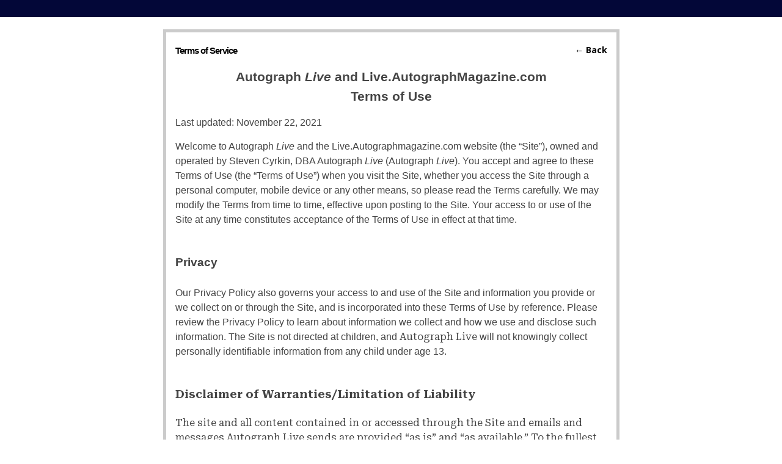

--- FILE ---
content_type: text/html; charset=UTF-8
request_url: https://live.autographmagazine.com/main/authorization/termsOfService?previousUrl=https%3A%2F%2Flive.autographmagazine.com%2Fforum%2Ftopics%2Frip-christine-mcvie
body_size: 35018
content:
<!DOCTYPE html>
<html lang="en" xmlns:og="http://ogp.me/ns#">
<head data-layout-view="simple" class="xj_layout_head">
<script>
    window.dataLayer = window.dataLayer || [];
        </script>
<!-- Google Tag Manager -->
<script>(function(w,d,s,l,i){w[l]=w[l]||[];w[l].push({'gtm.start':
new Date().getTime(),event:'gtm.js'});var f=d.getElementsByTagName(s)[0],
j=d.createElement(s),dl=l!='dataLayer'?'&l='+l:'';j.async=true;j.src=
'https://www.googletagmanager.com/gtm.js?id='+i+dl;f.parentNode.insertBefore(j,f);
})(window,document,'script','dataLayer','GTM-T5W4WQ');</script>
<!-- End Google Tag Manager -->
        <meta http-equiv="Content-Type" content="text/html; charset=utf-8" />
    <title>Terms of Service - Autograph Live</title>
    <link rel="icon" href="https://storage.ning.com/topology/rest/1.0/file/get/135112244?profile=original" type="image/x-icon" />
    <link rel="SHORTCUT ICON" href="https://storage.ning.com/topology/rest/1.0/file/get/135112244?profile=original" type="image/x-icon" />
    <meta name="description" content="Are your autographs genuine? Discuss authenticity and more in autograph collecting's most active community." />
    <meta name="keywords" content="detecting, blogs, music, forgery, autograph, autographs, collecting, baseball, forgeries, hollywood, forums, authenticity, sports, authenticating" />
<meta name="title" content="Terms of Service" />
<meta property="og:type" content="website" />
<meta property="og:url" content="https://live.autographmagazine.com/main/authorization/termsOfService?previousUrl=https%3A%2F%2Flive.autographmagazine.com%2Fforum%2Ftopics%2Frip-christine-mcvie" />
<meta property="og:title" content="Terms of Service" />
<meta property="og:image" content="https://storage.ning.com/topology/rest/1.0/file/get/13544274869?profile=UPSCALE_150x150">
<meta name="twitter:card" content="summary" />
<meta name="twitter:title" content="Terms of Service" />
<meta name="twitter:description" content="Are your autographs genuine? Discuss authenticity and more in autograph collecting's most active community." />
<meta name="twitter:image" content="https://storage.ning.com/topology/rest/1.0/file/get/13544274869?profile=UPSCALE_150x150" />
<link rel="image_src" href="https://storage.ning.com/topology/rest/1.0/file/get/13544274869?profile=UPSCALE_150x150" />
<script type="text/javascript">
            (function(){
            if (!window.ning) { return; }

            var age, gender, rand, obfuscated, combined;

            obfuscated = document.cookie.match(/xgdi=([^;]+)/);
            if (obfuscated) {
                var offset = 100000;
                obfuscated = parseInt(obfuscated[1]);
                rand = obfuscated / offset;
                combined = (obfuscated % offset) ^ rand;
                age = combined % 1000;
                gender = (combined / 1000) & 3;
                gender = (gender == 1 ? 'm' : gender == 2 ? 'f' : 0);
                ning.viewer = {"age":age,"gender":gender};
            }
        })();

        if (window.location.hash.indexOf('#!/') == 0) {
        window.location.replace(window.location.hash.substr(2));
    }
    window.xg = window.xg || {};
xg.captcha = {
    'shouldShow': false,
    'siteKey': '6Ldf3AoUAAAAALPgNx2gcXc8a_5XEcnNseR6WmsT'
};
xg.addOnRequire = function(f) { xg.addOnRequire.functions.push(f); };
xg.addOnRequire.functions = [];
xg.addOnFacebookLoad = function (f) { xg.addOnFacebookLoad.functions.push(f); };
xg.addOnFacebookLoad.functions = [];
xg._loader = {
    p: 0,
    loading: function(set) {  this.p++; },
    onLoad: function(set) {
                this.p--;
        if (this.p == 0 && typeof(xg._loader.onDone) == 'function') {
            xg._loader.onDone();
        }
    }
};
xg._loader.loading('xnloader');
if (window.bzplcm) {
    window.bzplcm._profileCount = 0;
    window.bzplcm._profileSend = function() { if (window.bzplcm._profileCount++ == 1) window.bzplcm.send(); };
}
xg._loader.onDone = function() {
            if(window.bzplcm)window.bzplcm.start('ni');
        xg.shared.util.parseWidgets();    var addOnRequireFunctions = xg.addOnRequire.functions;
    xg.addOnRequire = function(f) { f(); };
    try {
        if (addOnRequireFunctions) { dojo.lang.forEach(addOnRequireFunctions, function(onRequire) { onRequire.apply(); }); }
    } catch (e) {
        if(window.bzplcm)window.bzplcm.ts('nx').send();
        throw e;
    }
    if(window.bzplcm) { window.bzplcm.stop('ni'); window.bzplcm._profileSend(); }
};
window.xn = { track: { event: function() {}, pageView: function() {}, registerCompletedFlow: function() {}, registerError: function() {}, timer: function() { return { lapTime: function() {} }; } } };</script>

<style type="text/css" media="screen,projection">
@import url("https://static.ning.com/socialnetworkmain/widgets/index/css/common-982.min.css?xn_version=3128532263");
@import url("https://static.ning.com/socialnetworkmain/widgets/index/css/component.min.css?xn_version=1448979913");
@import url("https://static.ning.com/socialnetworkmain/widgets/index/css/paidaccess.css?xn_version=2422463228");

</style>

<style type="text/css" media="screen,projection">
@import url("/generated-6946921b09ebe3-58622510-css?xn_version=202512201152");

</style>

<style type="text/css" media="screen,projection">
@import url("/generated-694b7767876f23-76646440-css?xn_version=202512201152");

</style>

<!--[if IE 6]>
    <link rel="stylesheet" type="text/css" href="https://static.ning.com/socialnetworkmain/widgets/index/css/common-ie6.min.css?xn_version=463104712" />
<![endif]-->
<!--[if IE 7]>
<link rel="stylesheet" type="text/css" href="https://static.ning.com/socialnetworkmain/widgets/index/css/common-ie7.css?xn_version=2712659298" />
<![endif]-->
<link rel="EditURI" type="application/rsd+xml" title="RSD" href="https://live.autographmagazine.com/profiles/blog/rsd" />
</head>
<body>
<!-- Google Tag Manager (noscript) -->
<noscript><iframe src="https://www.googletagmanager.com/ns.html?id=GTM-T5W4WQ"
height="0" width="0" style="display:none;visibility:hidden"></iframe></noscript>
<!-- End Google Tag Manager (noscript) -->
    <div class="xj_before_content">    <div id="xn_bar">&#160;</div>
</div>
    <div class="xg_theme" data-layout-pack="romeo">
        <div id="xg_themebody">
            <div id="xg" class="account legal xg_widget_main xg_widget_main_authorization xg_widget_main_authorization_termsOfService">
                <div id="xg_body">
                    <div id="xg_canvas" class="xj_canvas">
                        <div class="xg_module xg_lightborder">
            <div class="xg_module_body pad">
            <div class="easyclear">
                <h3 class="left">Terms of Service</h3>
                <p class="right"><strong>← <a href="https://live.autographmagazine.com/forum/topics/rip-christine-mcvie">Back</a></strong></p>
            </div>
            <div class="xg_user_generated">
                <p style="background: white; vertical-align: baseline; margin: 0in 0in 11.25pt; text-align: center;"><span style="font-size: 16pt;"><b><span style="font-family: Tahoma, sans-serif; color: #444444;">Autograph <em>Live</em> and Live.AutographMagazine.com<br/> Terms of Use</span></b></span></p>
<p style="background: white; vertical-align: baseline; font-variant-ligatures: normal; font-variant-caps: normal; orphans: 2; text-align: start; widows: 2; -webkit-text-stroke-width: 0px; text-decoration-thickness: initial; text-decoration-style: initial; text-decoration-color: initial; word-spacing: 0px; margin: 0in 0in 11.25pt 0in;"><span style="font-family: Tahoma, sans-serif; color: #444444; font-size: 12pt;">Last updated: November 22, 2021</span></p>
<p style="background: white; vertical-align: baseline; font-variant-ligatures: normal; font-variant-caps: normal; orphans: 2; text-align: start; widows: 2; -webkit-text-stroke-width: 0px; text-decoration-thickness: initial; text-decoration-style: initial; text-decoration-color: initial; word-spacing: 0px; margin: 0in 0in 11.25pt 0in;"><span style="font-family: Tahoma, sans-serif; color: #444444; font-size: 12pt;">Welcome to Autograph <em>Live</em> and the Live.Autographmagazine.com website (the “Site”), owned and operated by Steven Cyrkin, DBA Autograph <em>Live</em> (Autograph <em>Live</em>). You accept and agree to these Terms of Use (the “Terms of Use”) when you visit the Site, whether you access the Site through a personal computer, mobile device or any other means, so please read the Terms carefully. We may modify the Terms from time to time, effective upon posting to the Site. Your access to or use of the Site at any time constitutes acceptance of the Terms of Use in effect at that time.</span></p>
<p style="background: white; vertical-align: baseline; font-variant-ligatures: normal; font-variant-caps: normal; orphans: 2; text-align: start; widows: 2; -webkit-text-stroke-width: 0px; text-decoration-thickness: initial; text-decoration-style: initial; text-decoration-color: initial; word-spacing: 0px; margin: 0in 0in 11.25pt 0in;"></p>
<p style="background: white; vertical-align: baseline; font-variant-ligatures: normal; font-variant-caps: normal; orphans: 2; text-align: start; widows: 2; -webkit-text-stroke-width: 0px; text-decoration-thickness: initial; text-decoration-style: initial; text-decoration-color: initial; word-spacing: 0px; margin: 0in 0in 11.25pt 0in;"><span style="font-size: 14pt;"><b><span style="font-family: 'Tahoma',sans-serif; color: #444444;">Privacy<br/></span></b></span> <span style="font-family: Tahoma, sans-serif; color: #444444; font-size: 12pt;"><br/> Our Privacy Policy also governs your access to and use of the Site and information you provide or we collect on or through the Site, and is incorporated into these Terms of Use by reference. Please review the Privacy Policy to learn about information we collect and how we use and disclose such information. The Site is not directed at children, and <span>Autograph <em>Live</em></span> will not knowingly collect personally identifiable information from any child under age 13.</span></p>
<p style="background: white; vertical-align: baseline; font-variant-ligatures: normal; font-variant-caps: normal; orphans: 2; text-align: start; widows: 2; -webkit-text-stroke-width: 0px; text-decoration-thickness: initial; text-decoration-style: initial; text-decoration-color: initial; word-spacing: 0px; margin: 0in 0in 11.25pt 0in;"></p>
<p style="background: white; vertical-align: baseline; margin: 0in 0in 11.25pt 0in;"><b><span style="font-family: 'Tahoma',sans-serif; color: #444444;"><span style="font-size: 14pt;">Disclaimer of Warranties/Limitation of Liability<br/></span></span></b> <span style="font-family: 'Tahoma',sans-serif; color: #444444;"><br/> <span style="font-size: 12pt;">The site and all content contained in or accessed through the Site and emails and messages Autograph <i>Live</i> sends are provided “as is” and “as available.” To the fullest extent permissible under applicable laws, statutes and regulations, Autograph <em>Live</em> disclaims any and all warranties, express or implied, including, but not limited to, any implied warranties of merchantability and fitness for a particular purpose or that the content contained in or accessed through the site is accurate, complete, reliable, current or error-free. <strong>You agree that your access to, use of the Site, any transactions you have with users of the Site, or interactions you have with users of the site are at your sole risk.</strong> Furthermore Autograph <em>Live</em> does not warrant that the Site or the content, products or services on or made available through the Site are or will be free of viruses or other harmful components.</span></span></p>
<p style="background: white; vertical-align: baseline; margin: 0in 0in 11.25pt 0in;"><span style="font-size: 12pt;"><span style="font-family: 'Tahoma',sans-serif; color: #444444;">In no event will Autograph <em>Live</em> be liable to you or any other person or entity for any damages of any kind, including, but not limited to, any direct, incidental, consequential, special, exemplary or other indirect damages arising out of the use of or inability to use the site, its software or content or any other matter relating to the site or content, even if Autograph <em>Live</em> has been advised of the possibility of such damages. If you are dissatisfied with the Site, the content or with these terms of use, your sole and exclusive remedy is to discontinue using the site.</span></span></p>
<p style="background: white; vertical-align: baseline; font-variant-ligatures: normal; font-variant-caps: normal; orphans: 2; text-align: start; widows: 2; -webkit-text-stroke-width: 0px; text-decoration-thickness: initial; text-decoration-style: initial; text-decoration-color: initial; word-spacing: 0px; margin: 0in 0in 11.25pt 0in;"><span style="font-family: 'Tahoma',sans-serif; color: #444444;"><span style="font-size: 12pt;"><font color="#444444" face="Tahoma, sans-serif">Because some states do not allow limitation of implied warranties or the exclusion or limitation of certain damages, some of the above disclaimers, exclusions or limitations may not apply to you. In such states, Autograph <em>Live</em><span style="font-size: 16px;">'s</span> liability is limited and warranties are excluded to the greatest extent permitted by applicable laws, statutes and regulations, and Autograph <em>Live</em></font><font color="#444444" face="Tahoma, sans-serif"><span style="font-size: 16px;">'s</span></font><font color="#444444" face="Tahoma, sans-serif" style="font-variant-ligatures: normal; font-variant-caps: normal; word-spacing: 0px; -webkit-text-stroke-width: 0px;"><span style="font-size: 12pt;"> total liability in connection with your access to and use of the site shall not exceed USD $50.00.</span></font></span></span></p>
<p style="background: white; vertical-align: baseline; font-variant-ligatures: normal; font-variant-caps: normal; orphans: 2; text-align: start; widows: 2; -webkit-text-stroke-width: 0px; text-decoration-thickness: initial; text-decoration-style: initial; text-decoration-color: initial; word-spacing: 0px; margin: 0in 0in 11.25pt 0in;"><font color="#444444" face="Tahoma, sans-serif"><span style="font-size: 16px;">The following standardized terms of service are provided by our website service provider, Ning Interactive, Inc., and also apply:</span></font></p>                <p>The following Terms of Service apply to your use of this Network.  You are solely responsible for your conduct and your content on the Network and compliance with these terms.  By registering with us or using or browsing this Network, you acknowledge that you have read, understood, and agree to be bound by these terms. This Network is not directed to anyone younger than 16 and is offered only to users 16 years of age or older. Any person who provides their personal information through this Network represents that they are 16 years of age or older.</p>
<p>You agree that you will not post, email or make available any content or use this Network:</p>
<ul><li>In a manner that infringes, violates or misappropriates any third party's intellectual property rights or other proprietary rights or contractual rights; <a id="a8238932880328"></a></li>
<li>in a manner that contains software viruses or any other computer code, files or programs designed to interrupt, destroy or limit the functionality of any computer software or hardware or telecommunications equipment; </li>
<li>to engage in spamming, "chain letters," "pyramid schemes", advertisement of illegal or controlled products or services, or other advertising or marketing activities that violate these Terms of Service, any applicable laws, regulations or generally-accepted advertising industry guidelines; </li>
<li>in a manner that is misleading, deceptive or fraudulent or otherwise illegal or promotes illegal activities, including engaging in phishing or otherwise obtaining financial or other personal information in a misleading manner or for fraudulent or misleading purposes; </li>
<li>in a manner that is libelous or defamatory, or in a way that is otherwise threatening, abusive, violent, harassing, malicious or harmful to any person or entity, or invasive of another's privacy; </li><li>in a manner that is harmful to minors in any way; </li>
<li>in a manner that is hateful or discriminatory based on race, color, sex, religion, nationality, ethnic or national origin, marital status, disability, sexual orientation or age or is otherwise objectionable; </li>
<li>to impersonate any other person, or falsely state or otherwise misrepresent your affiliation with any person or entity, or to obtain access to this Network without authorization; </li>
<li>to interfere or attempt to interfere with the proper working of this Network or prevent others from using this Network, or in a manner that disrupts the normal flow of dialogue with an excessive number of messages (flooding attack) to this Network, or that otherwise negatively affects other persons' ability to use this Network; </li>
<li>to use any manual or automated means, including agents, robots, scripts, or spiders, to access or manage any user's account or to monitor or copy this Network or the content contained therein; </li><li>to facilitate the unlawful distribution of copyrighted content; </li>
<li>in a manner that includes personal or identifying information about another person without that person's explicit consent; </li>
<li>in a manner that employs misleading email or IP addresses, or forged headers or otherwise manipulated identifiers in order to disguise the origin of content transmitted through this Network or to users; and </li>
<li>in a manner that constitutes or contains any form of advertising or solicitation if  emailed to users who have requested not to be contacted about other services, products or commercial interests. </li>
<p>Additionally, you agree not to:</p><li>"Stalk" or otherwise harass anyone; </li>
<li>Collect, use or disclose data, including personal information, about other users without their consent or for unlawful purposes or in violation of applicable law or regulations; </li>
<li>Request, solicit or otherwise obtain access to usernames, passwords or other authentication credentials from any member of this Network or to proxy authentication credentials for any member of this Network for the purposes of automating logins to this Network; </li>
<li>Post any content containing child pornography to this Network; </li>
<li>Post any content that depicts or contains rape, extreme violence, murder, bestiality, incest, or other similar content; </li>
<li>Post any content that constitutes pornography, contains nudity, or is adult in nature. </li>
<li>Use automated means, including spiders, robots, crawlers, data mining tools, or the like to download data from this Network - except for Internet search engines (e.g. Google) and non-commercial public archives (e.g. archive.org) that comply with our robots.txt file, or "well-behaved" web services/RSS/Atom clients. We reserve the right to define what we mean by "well-behaved"; </li>
<li>Post irrelevant content, repeatedly post the same or similar content or otherwise impose an unreasonable or disproportionately large load on the Network's infrastructure; </li>
<li>Attempt to gain unauthorized access to our computer systems or engage in any activity that disrupts, diminishes the quality of, interferes with the performance of, or impairs the functionality of, this Network; </li>
<li>Use this Network as a generic file hosting service;</li>
<li>Take any action that may undermine the feedback or ratings systems (such as displaying, importing or exporting feedback information off of this Network or for using it for purposes unrelated to this Network); and</li>
<li>Develop, invoke, or utilize any code to disrupt, diminish the quality of, interfere with the performance of, or impair the functionality of this Network.</li></ul>

<p>To provide notice of alleged copyright infringement on this Network, please see the <a href="https://live.autographmagazine.com/main/authorization/copyrightguidelines?previousUrl=https%3A%2F%2Flive.autographmagazine.com%2Fmain%2Fauthorization%2FtermsOfService%3FpreviousUrl%3Dhttps%253A%252F%252Flive.autographmagazine.com%252Fforum%252Ftopics%252Frip-christine-mcvie">DMCA Notification Guidelines</a>.</p>
<p>You agree not to authorize or encourage any third party to use this Network to facilitate any of the foregoing prohibited conduct. You also agree that these Network Terms of Service inure to the benefit of our service providers (including our Network platform provider) and that they may take action (including the removal of your content and disabling of your account) in order to maintain compliance with these Network Terms of Service. Technology and hosting for aspects of this Network are provided by this Network's online service provider. However, the Network Creator of this Network controls the content, membership and policy of this Network, including those pages served by such service provider on behalf of this Network. Notwithstanding anything to the contrary, by participating on this Network you agree to indemnify and hold harmless such service provider on all matters related to your interaction with others using this Network and participation with this Network. </p>            </div>
        </div>
    </div>

                    </div>
                </div>
            </div>
        </div>
    </div>
    <div class="xj_after_content"><div id="xj_baz17246" class="xg_theme"></div>
<div id="xg_overlay" style="display:none;">
<!--[if lte IE 6.5]><iframe></iframe><![endif]-->
</div>
<!--googleoff: all--><noscript>
	<style type="text/css" media="screen">
        #xg { position:relative;top:120px; }
        #xn_bar { top:120px; }
	</style>
	<div class="errordesc noscript">
		<div>
            <h3><strong>Hello, you need to enable JavaScript to use Autograph Live.</strong></h3>
            <p>Please check your browser settings or contact your system administrator.</p>
			<img src="/xn_resources/widgets/index/gfx/jstrk_off.gif" alt="" height="1" width="1" />
		</div>
	</div>
</noscript><!--googleon: all-->
        <script>
    xg.xnTrackHost = null;
    xg.global = {};
    if(window.bzplcm)window.bzplcm.listen('load', function() { window.bzplcm.ts('hr').send() });
        </script>
<link rel="preconnect" href="https://fonts.googleapis.com">
<link rel="preconnect" href="https://fonts.gstatic.com" crossorigin>
<link href="https://fonts.googleapis.com/css2?family=Open+Sans:wght@300..800&family=Roboto+Serif:opsz,wght@8..144,300..700&display=swap" rel="stylesheet">
<link rel="stylesheet" href="https://cdn.jsdelivr.net/genericons/3.1.0/genericons.css">
<script async src="https://www.googletagmanager.com/gtag/js?id=G-G1N82GKQ7T"></script>
<script>window.dataLayer=window.dataLayer||[];function gtag(){dataLayer.push(arguments);}gtag('js',new Date());gtag('config','G-G1N82GKQ7T');</script>
<script type="application/ld+json">{"@context":"https://schema.org","@type":"WebSite","name":"Autograph Live","alternateName":"Autograph Magazine Live","url":"https://live.autographmagazine.com"}</script>
<script>x$(document).ready(function(){var a='';if(x$(window).width()<769){a=x$('#xg_navigation').html();}x$('#xn_bar').prepend('<div class="SP_Mobile_Menu_Wrap"><div class="SP_Mobile_Button"><a href="#"><span></span></a></div></div>');if(x$(window).width()<769){x$('.xj_before_content').after('<div class="SP_Mobile_Menu_Drop_Wrap"><div class="SP_Mobile_Menu">'+a+'</div></div>');}x$(".SP_Mobile_Button a").click(function(e){x$(".SP_Mobile_Menu").slideToggle("fast");e.preventDefault();});if(x$(window).width()<769){x$('.SP_Mobile_Menu ul li').not('.SP_Mobile_Menu ul.xg_subtab li').addClass('SP_Mobile_Click');}x$('li.SP_Mobile_Click:has(div.xg_subtab > ul.xg_subtab)').each(function(){x$('li.SP_Mobile_Click:has(div.xg_subtab) > a').not('div.xg_subtab > ul.xg_subtab > li > a').click(function(e){e.preventDefault();x$(this).next().fadeIn();});});});</script>
<script>x$(document).ready(function(){var a=x$('.profile dl dt.fn span.fn').text();var b=x$('.xj_user_info').html();if(ning.CurrentProfile.fullName==a){x$('.xg_module_body.profile.vcard').append('<div class="SP_Acc_Box_Mob">'+b+'</div>');x$('.xg_span-7 .xj_user_info').addClass('SP_Mob_Acc');}});</script>
<script>x$(document).ready(function(){x$(".xg_module_body embed, .xg_module_body iFrame").wrap("<div class='SP_Resp_Vid'></div>");});</script>
<script>if(window.location.href.split('forum/categories/')[1]=='musician-direct-autograph-sales/listForCategory'){x$('.xg_headline .tb h1').after("<b>Post musician signings that you know of or search for artists you're interested in.. </b>");}</script>
<script>if(window.location.href.split('forum/categories/')[1]=='is-this-autograph-real/listForCategory'){x$('.xg_headline .tb h1').after("<b>Get free autograph authenticity opinions from collectors and professional members.</br></b>");}</script>
<script>if(window.location.href.split('forum/categories/')[1]=='photo/photo/new'){x$('.xg_headline .tb h1').after("<b>Write a title for each photo after you upload it that tells what it is.</b>");}</script>
<script>if(window.location.href.split('forum/categories/')[1]=='town-square/listForCategory'){x$('.xg_headline .tb h1').after("<b>The place to introduce yourself and for general discussions </br>about autographs and the autograph community.</b>");}</script>
<script>if(typeof(x$)!='undefined'){x$('.xg_widget_forum div.xg_headline div.tb h1:contains("Forum Discussions")').append("<span style='font-size:18px;padding-left:20px;'>List: <a href='/forum/category/listByTitle'>>>Categories</a></span>");}</script>
<script>if(typeof(x$)!='undefined'){x$('.xg_widget_forum div.xg_headline div.tb h1:contains("Discussion Forum")').append("<span style='font-size:18px;padding-left:20px;'>Categories: <a href='/forum'>>>Discussion List</a></span>");}</script>
<script>if(window.location.href.split('autographmagazine.com/forum/topics/').length==2){for(var i=0;i<=9;i++){x$('dl.discussion.clear.i'+i+'.xg_lightborder').each(function(){var a=x$(this).find('dt.byline > a.fn.url:first');var b='dl.discussion.clear.i'+(i+1)+'.xg_lightborder';x$(this).nextUntil('dl.discussion.clear.i'+i+'.xg_lightborder',b).each(function(i,c){var d=a.clone();var e=x$(c).find('dt.byline > a.fn.url');x$(d).insertAfter(e);x$("<span> To </span>").insertAfter(e);})});}}var shareLinks=x$('.share-links');if(shareLinks.length>0){x$('<a href="mailto:?subject=Autograph Live&body='+window.location.href+'"><img style="width: 32px; height: 32px; margin-left: 3px;" src="[data-uri]" /></a>').insertAfter(shareLinks);x$('<a href="https://twitter.com/share?url='+window.location.href+'" target="_blank" style="display: inline-block; margin-left: 3px;"><img style="width: 32px; height: 32px;" src="[data-uri]" /></a>').insertAfter(shareLinks);x$('<a href="http://www.facebook.com/share.php?u='+window.location.href+'" target="_blank" style="display: inline-block;"><img style="width: 32px; height: 32px;" src="[data-uri]" /></a>').insertAfter(shareLinks);}</script><script>
    document.addEventListener("DOMContentLoaded", function () {
        if (!dataLayer) {
            return;
        }
        var handler = function (event) {
            var element = event.currentTarget;
            if (element.hasAttribute('data-track-disable')) {
                return;
            }
            var options = JSON.parse(element.getAttribute('data-track'));
            dataLayer.push({
                'event'         : 'trackEvent',
                'eventType'     : 'googleAnalyticsNetwork',
                'eventCategory' : options && options.category || '',
                'eventAction'   : options && options.action || '',
                'eventLabel'    : options && options.label || '',
                'eventValue'    : options && options.value || ''
            });
            if (options && options.ga4) {
                dataLayer.push(options.ga4);
            }
        };
        var elements = document.querySelectorAll('[data-track]');
        for (var i = 0; i < elements.length; i++) {
            elements[i].addEventListener('click', handler);
        }
    });
</script>

</div>
</body>
</html>
